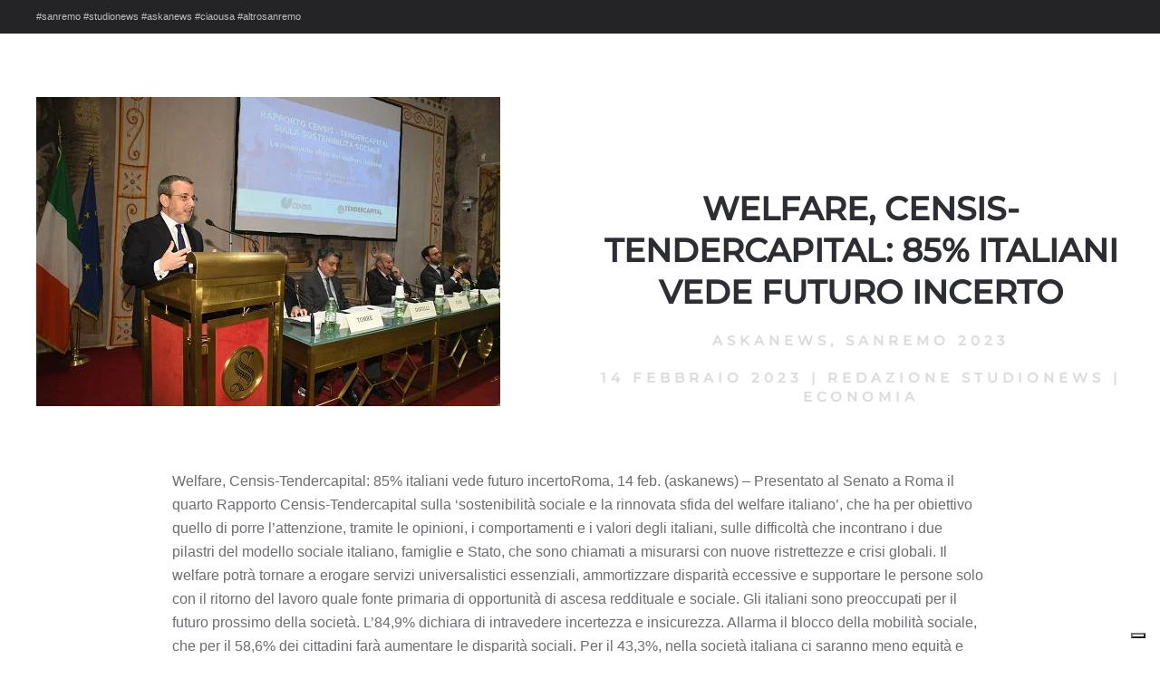

--- FILE ---
content_type: text/html; charset=UTF-8
request_url: https://studionews.tv/welfare-censis-tendercapital-85-italiani-vede-futuro-incerto/
body_size: 12221
content:
<!DOCTYPE html>
<html lang="it-IT" prefix="og: https://ogp.me/ns#">
    <head>
        <meta charset="UTF-8">
        <meta name="viewport" content="width=device-width, initial-scale=1">
        <link rel="icon" href="/wp-content/uploads/2022/01/simbolo-social-trasparente.png" sizes="any">
                <link rel="apple-touch-icon" href="/wp-content/themes/yootheme/packages/theme-wordpress/assets/images/apple-touch-icon.png">
                	<style>img:is([sizes="auto" i], [sizes^="auto," i]) { contain-intrinsic-size: 3000px 1500px }</style>
	
<!-- Ottimizzazione per i motori di ricerca di Rank Math - https://rankmath.com/ -->
<title>Welfare, Censis-Tendercapital: 85% italiani vede futuro incerto - StudioNews</title>
<meta name="description" content="Welfare, Censis-Tendercapital: 85% italiani vede f"/>
<meta name="robots" content="follow, index, max-snippet:-1, max-video-preview:-1, max-image-preview:large"/>
<link rel="canonical" href="https://studionews.tv/welfare-censis-tendercapital-85-italiani-vede-futuro-incerto/" />
<meta property="og:locale" content="it_IT" />
<meta property="og:type" content="article" />
<meta property="og:title" content="Welfare, Censis-Tendercapital: 85% italiani vede futuro incerto - StudioNews" />
<meta property="og:description" content="Welfare, Censis-Tendercapital: 85% italiani vede f" />
<meta property="og:url" content="https://studionews.tv/welfare-censis-tendercapital-85-italiani-vede-futuro-incerto/" />
<meta property="og:site_name" content="StudioNews" />
<meta property="article:tag" content="askanews" />
<meta property="article:tag" content="Sanremo 2023" />
<meta property="article:section" content="Economia" />
<meta property="og:image" content="https://studionews.tv/wp-content/uploads/2023/02/20230214_135755_EA770863.jpg" />
<meta property="og:image:secure_url" content="https://studionews.tv/wp-content/uploads/2023/02/20230214_135755_EA770863.jpg" />
<meta property="og:image:width" content="512" />
<meta property="og:image:height" content="341" />
<meta property="og:image:alt" content="Welfare, Censis-Tendercapital: 85% italiani vede futuro incerto" />
<meta property="og:image:type" content="image/jpeg" />
<meta name="twitter:card" content="summary_large_image" />
<meta name="twitter:title" content="Welfare, Censis-Tendercapital: 85% italiani vede futuro incerto - StudioNews" />
<meta name="twitter:description" content="Welfare, Censis-Tendercapital: 85% italiani vede f" />
<meta name="twitter:image" content="https://studionews.tv/wp-content/uploads/2023/02/20230214_135755_EA770863.jpg" />
<meta name="twitter:label1" content="Scritto da" />
<meta name="twitter:data1" content="Redazione StudioNews" />
<meta name="twitter:label2" content="Tempo di lettura" />
<meta name="twitter:data2" content="7 minuti" />
<script type="application/ld+json" class="rank-math-schema-pro">{"@context":"https://schema.org","@graph":[{"@type":"BreadcrumbList","@id":"https://studionews.tv/welfare-censis-tendercapital-85-italiani-vede-futuro-incerto/#breadcrumb","itemListElement":[{"@type":"ListItem","position":"1","item":{"@id":"https://studionews.tv","name":"Home"}},{"@type":"ListItem","position":"2","item":{"@id":"https://studionews.tv/category/prova-rss/economia/","name":"Economia"}},{"@type":"ListItem","position":"3","item":{"@id":"https://studionews.tv/welfare-censis-tendercapital-85-italiani-vede-futuro-incerto/","name":"Welfare, Censis-Tendercapital: 85% italiani vede futuro incerto"}}]}]}</script>
<!-- /Rank Math WordPress SEO plugin -->

<link rel='dns-prefetch' href='//cdn.iubenda.com' />
<link rel="alternate" type="application/rss+xml" title="StudioNews &raquo; Feed" href="https://studionews.tv/feed/" />
<link rel="alternate" type="application/rss+xml" title="StudioNews &raquo; Feed dei commenti" href="https://studionews.tv/comments/feed/" />
<script type="text/javascript">
/* <![CDATA[ */
window._wpemojiSettings = {"baseUrl":"https:\/\/s.w.org\/images\/core\/emoji\/16.0.1\/72x72\/","ext":".png","svgUrl":"https:\/\/s.w.org\/images\/core\/emoji\/16.0.1\/svg\/","svgExt":".svg","source":{"concatemoji":"https:\/\/studionews.tv\/wp-includes\/js\/wp-emoji-release.min.js?ver=6.8.3"}};
/*! This file is auto-generated */
!function(s,n){var o,i,e;function c(e){try{var t={supportTests:e,timestamp:(new Date).valueOf()};sessionStorage.setItem(o,JSON.stringify(t))}catch(e){}}function p(e,t,n){e.clearRect(0,0,e.canvas.width,e.canvas.height),e.fillText(t,0,0);var t=new Uint32Array(e.getImageData(0,0,e.canvas.width,e.canvas.height).data),a=(e.clearRect(0,0,e.canvas.width,e.canvas.height),e.fillText(n,0,0),new Uint32Array(e.getImageData(0,0,e.canvas.width,e.canvas.height).data));return t.every(function(e,t){return e===a[t]})}function u(e,t){e.clearRect(0,0,e.canvas.width,e.canvas.height),e.fillText(t,0,0);for(var n=e.getImageData(16,16,1,1),a=0;a<n.data.length;a++)if(0!==n.data[a])return!1;return!0}function f(e,t,n,a){switch(t){case"flag":return n(e,"\ud83c\udff3\ufe0f\u200d\u26a7\ufe0f","\ud83c\udff3\ufe0f\u200b\u26a7\ufe0f")?!1:!n(e,"\ud83c\udde8\ud83c\uddf6","\ud83c\udde8\u200b\ud83c\uddf6")&&!n(e,"\ud83c\udff4\udb40\udc67\udb40\udc62\udb40\udc65\udb40\udc6e\udb40\udc67\udb40\udc7f","\ud83c\udff4\u200b\udb40\udc67\u200b\udb40\udc62\u200b\udb40\udc65\u200b\udb40\udc6e\u200b\udb40\udc67\u200b\udb40\udc7f");case"emoji":return!a(e,"\ud83e\udedf")}return!1}function g(e,t,n,a){var r="undefined"!=typeof WorkerGlobalScope&&self instanceof WorkerGlobalScope?new OffscreenCanvas(300,150):s.createElement("canvas"),o=r.getContext("2d",{willReadFrequently:!0}),i=(o.textBaseline="top",o.font="600 32px Arial",{});return e.forEach(function(e){i[e]=t(o,e,n,a)}),i}function t(e){var t=s.createElement("script");t.src=e,t.defer=!0,s.head.appendChild(t)}"undefined"!=typeof Promise&&(o="wpEmojiSettingsSupports",i=["flag","emoji"],n.supports={everything:!0,everythingExceptFlag:!0},e=new Promise(function(e){s.addEventListener("DOMContentLoaded",e,{once:!0})}),new Promise(function(t){var n=function(){try{var e=JSON.parse(sessionStorage.getItem(o));if("object"==typeof e&&"number"==typeof e.timestamp&&(new Date).valueOf()<e.timestamp+604800&&"object"==typeof e.supportTests)return e.supportTests}catch(e){}return null}();if(!n){if("undefined"!=typeof Worker&&"undefined"!=typeof OffscreenCanvas&&"undefined"!=typeof URL&&URL.createObjectURL&&"undefined"!=typeof Blob)try{var e="postMessage("+g.toString()+"("+[JSON.stringify(i),f.toString(),p.toString(),u.toString()].join(",")+"));",a=new Blob([e],{type:"text/javascript"}),r=new Worker(URL.createObjectURL(a),{name:"wpTestEmojiSupports"});return void(r.onmessage=function(e){c(n=e.data),r.terminate(),t(n)})}catch(e){}c(n=g(i,f,p,u))}t(n)}).then(function(e){for(var t in e)n.supports[t]=e[t],n.supports.everything=n.supports.everything&&n.supports[t],"flag"!==t&&(n.supports.everythingExceptFlag=n.supports.everythingExceptFlag&&n.supports[t]);n.supports.everythingExceptFlag=n.supports.everythingExceptFlag&&!n.supports.flag,n.DOMReady=!1,n.readyCallback=function(){n.DOMReady=!0}}).then(function(){return e}).then(function(){var e;n.supports.everything||(n.readyCallback(),(e=n.source||{}).concatemoji?t(e.concatemoji):e.wpemoji&&e.twemoji&&(t(e.twemoji),t(e.wpemoji)))}))}((window,document),window._wpemojiSettings);
/* ]]> */
</script>
<style id='wp-emoji-styles-inline-css' type='text/css'>

	img.wp-smiley, img.emoji {
		display: inline !important;
		border: none !important;
		box-shadow: none !important;
		height: 1em !important;
		width: 1em !important;
		margin: 0 0.07em !important;
		vertical-align: -0.1em !important;
		background: none !important;
		padding: 0 !important;
	}
</style>
<link rel='stylesheet' id='wp-block-library-css' href='https://studionews.tv/wp-includes/css/dist/block-library/style.min.css?ver=6.8.3' type='text/css' media='all' />
<style id='classic-theme-styles-inline-css' type='text/css'>
/*! This file is auto-generated */
.wp-block-button__link{color:#fff;background-color:#32373c;border-radius:9999px;box-shadow:none;text-decoration:none;padding:calc(.667em + 2px) calc(1.333em + 2px);font-size:1.125em}.wp-block-file__button{background:#32373c;color:#fff;text-decoration:none}
</style>
<style id='global-styles-inline-css' type='text/css'>
:root{--wp--preset--aspect-ratio--square: 1;--wp--preset--aspect-ratio--4-3: 4/3;--wp--preset--aspect-ratio--3-4: 3/4;--wp--preset--aspect-ratio--3-2: 3/2;--wp--preset--aspect-ratio--2-3: 2/3;--wp--preset--aspect-ratio--16-9: 16/9;--wp--preset--aspect-ratio--9-16: 9/16;--wp--preset--color--black: #000000;--wp--preset--color--cyan-bluish-gray: #abb8c3;--wp--preset--color--white: #ffffff;--wp--preset--color--pale-pink: #f78da7;--wp--preset--color--vivid-red: #cf2e2e;--wp--preset--color--luminous-vivid-orange: #ff6900;--wp--preset--color--luminous-vivid-amber: #fcb900;--wp--preset--color--light-green-cyan: #7bdcb5;--wp--preset--color--vivid-green-cyan: #00d084;--wp--preset--color--pale-cyan-blue: #8ed1fc;--wp--preset--color--vivid-cyan-blue: #0693e3;--wp--preset--color--vivid-purple: #9b51e0;--wp--preset--gradient--vivid-cyan-blue-to-vivid-purple: linear-gradient(135deg,rgba(6,147,227,1) 0%,rgb(155,81,224) 100%);--wp--preset--gradient--light-green-cyan-to-vivid-green-cyan: linear-gradient(135deg,rgb(122,220,180) 0%,rgb(0,208,130) 100%);--wp--preset--gradient--luminous-vivid-amber-to-luminous-vivid-orange: linear-gradient(135deg,rgba(252,185,0,1) 0%,rgba(255,105,0,1) 100%);--wp--preset--gradient--luminous-vivid-orange-to-vivid-red: linear-gradient(135deg,rgba(255,105,0,1) 0%,rgb(207,46,46) 100%);--wp--preset--gradient--very-light-gray-to-cyan-bluish-gray: linear-gradient(135deg,rgb(238,238,238) 0%,rgb(169,184,195) 100%);--wp--preset--gradient--cool-to-warm-spectrum: linear-gradient(135deg,rgb(74,234,220) 0%,rgb(151,120,209) 20%,rgb(207,42,186) 40%,rgb(238,44,130) 60%,rgb(251,105,98) 80%,rgb(254,248,76) 100%);--wp--preset--gradient--blush-light-purple: linear-gradient(135deg,rgb(255,206,236) 0%,rgb(152,150,240) 100%);--wp--preset--gradient--blush-bordeaux: linear-gradient(135deg,rgb(254,205,165) 0%,rgb(254,45,45) 50%,rgb(107,0,62) 100%);--wp--preset--gradient--luminous-dusk: linear-gradient(135deg,rgb(255,203,112) 0%,rgb(199,81,192) 50%,rgb(65,88,208) 100%);--wp--preset--gradient--pale-ocean: linear-gradient(135deg,rgb(255,245,203) 0%,rgb(182,227,212) 50%,rgb(51,167,181) 100%);--wp--preset--gradient--electric-grass: linear-gradient(135deg,rgb(202,248,128) 0%,rgb(113,206,126) 100%);--wp--preset--gradient--midnight: linear-gradient(135deg,rgb(2,3,129) 0%,rgb(40,116,252) 100%);--wp--preset--font-size--small: 13px;--wp--preset--font-size--medium: 20px;--wp--preset--font-size--large: 36px;--wp--preset--font-size--x-large: 42px;--wp--preset--spacing--20: 0.44rem;--wp--preset--spacing--30: 0.67rem;--wp--preset--spacing--40: 1rem;--wp--preset--spacing--50: 1.5rem;--wp--preset--spacing--60: 2.25rem;--wp--preset--spacing--70: 3.38rem;--wp--preset--spacing--80: 5.06rem;--wp--preset--shadow--natural: 6px 6px 9px rgba(0, 0, 0, 0.2);--wp--preset--shadow--deep: 12px 12px 50px rgba(0, 0, 0, 0.4);--wp--preset--shadow--sharp: 6px 6px 0px rgba(0, 0, 0, 0.2);--wp--preset--shadow--outlined: 6px 6px 0px -3px rgba(255, 255, 255, 1), 6px 6px rgba(0, 0, 0, 1);--wp--preset--shadow--crisp: 6px 6px 0px rgba(0, 0, 0, 1);}:where(.is-layout-flex){gap: 0.5em;}:where(.is-layout-grid){gap: 0.5em;}body .is-layout-flex{display: flex;}.is-layout-flex{flex-wrap: wrap;align-items: center;}.is-layout-flex > :is(*, div){margin: 0;}body .is-layout-grid{display: grid;}.is-layout-grid > :is(*, div){margin: 0;}:where(.wp-block-columns.is-layout-flex){gap: 2em;}:where(.wp-block-columns.is-layout-grid){gap: 2em;}:where(.wp-block-post-template.is-layout-flex){gap: 1.25em;}:where(.wp-block-post-template.is-layout-grid){gap: 1.25em;}.has-black-color{color: var(--wp--preset--color--black) !important;}.has-cyan-bluish-gray-color{color: var(--wp--preset--color--cyan-bluish-gray) !important;}.has-white-color{color: var(--wp--preset--color--white) !important;}.has-pale-pink-color{color: var(--wp--preset--color--pale-pink) !important;}.has-vivid-red-color{color: var(--wp--preset--color--vivid-red) !important;}.has-luminous-vivid-orange-color{color: var(--wp--preset--color--luminous-vivid-orange) !important;}.has-luminous-vivid-amber-color{color: var(--wp--preset--color--luminous-vivid-amber) !important;}.has-light-green-cyan-color{color: var(--wp--preset--color--light-green-cyan) !important;}.has-vivid-green-cyan-color{color: var(--wp--preset--color--vivid-green-cyan) !important;}.has-pale-cyan-blue-color{color: var(--wp--preset--color--pale-cyan-blue) !important;}.has-vivid-cyan-blue-color{color: var(--wp--preset--color--vivid-cyan-blue) !important;}.has-vivid-purple-color{color: var(--wp--preset--color--vivid-purple) !important;}.has-black-background-color{background-color: var(--wp--preset--color--black) !important;}.has-cyan-bluish-gray-background-color{background-color: var(--wp--preset--color--cyan-bluish-gray) !important;}.has-white-background-color{background-color: var(--wp--preset--color--white) !important;}.has-pale-pink-background-color{background-color: var(--wp--preset--color--pale-pink) !important;}.has-vivid-red-background-color{background-color: var(--wp--preset--color--vivid-red) !important;}.has-luminous-vivid-orange-background-color{background-color: var(--wp--preset--color--luminous-vivid-orange) !important;}.has-luminous-vivid-amber-background-color{background-color: var(--wp--preset--color--luminous-vivid-amber) !important;}.has-light-green-cyan-background-color{background-color: var(--wp--preset--color--light-green-cyan) !important;}.has-vivid-green-cyan-background-color{background-color: var(--wp--preset--color--vivid-green-cyan) !important;}.has-pale-cyan-blue-background-color{background-color: var(--wp--preset--color--pale-cyan-blue) !important;}.has-vivid-cyan-blue-background-color{background-color: var(--wp--preset--color--vivid-cyan-blue) !important;}.has-vivid-purple-background-color{background-color: var(--wp--preset--color--vivid-purple) !important;}.has-black-border-color{border-color: var(--wp--preset--color--black) !important;}.has-cyan-bluish-gray-border-color{border-color: var(--wp--preset--color--cyan-bluish-gray) !important;}.has-white-border-color{border-color: var(--wp--preset--color--white) !important;}.has-pale-pink-border-color{border-color: var(--wp--preset--color--pale-pink) !important;}.has-vivid-red-border-color{border-color: var(--wp--preset--color--vivid-red) !important;}.has-luminous-vivid-orange-border-color{border-color: var(--wp--preset--color--luminous-vivid-orange) !important;}.has-luminous-vivid-amber-border-color{border-color: var(--wp--preset--color--luminous-vivid-amber) !important;}.has-light-green-cyan-border-color{border-color: var(--wp--preset--color--light-green-cyan) !important;}.has-vivid-green-cyan-border-color{border-color: var(--wp--preset--color--vivid-green-cyan) !important;}.has-pale-cyan-blue-border-color{border-color: var(--wp--preset--color--pale-cyan-blue) !important;}.has-vivid-cyan-blue-border-color{border-color: var(--wp--preset--color--vivid-cyan-blue) !important;}.has-vivid-purple-border-color{border-color: var(--wp--preset--color--vivid-purple) !important;}.has-vivid-cyan-blue-to-vivid-purple-gradient-background{background: var(--wp--preset--gradient--vivid-cyan-blue-to-vivid-purple) !important;}.has-light-green-cyan-to-vivid-green-cyan-gradient-background{background: var(--wp--preset--gradient--light-green-cyan-to-vivid-green-cyan) !important;}.has-luminous-vivid-amber-to-luminous-vivid-orange-gradient-background{background: var(--wp--preset--gradient--luminous-vivid-amber-to-luminous-vivid-orange) !important;}.has-luminous-vivid-orange-to-vivid-red-gradient-background{background: var(--wp--preset--gradient--luminous-vivid-orange-to-vivid-red) !important;}.has-very-light-gray-to-cyan-bluish-gray-gradient-background{background: var(--wp--preset--gradient--very-light-gray-to-cyan-bluish-gray) !important;}.has-cool-to-warm-spectrum-gradient-background{background: var(--wp--preset--gradient--cool-to-warm-spectrum) !important;}.has-blush-light-purple-gradient-background{background: var(--wp--preset--gradient--blush-light-purple) !important;}.has-blush-bordeaux-gradient-background{background: var(--wp--preset--gradient--blush-bordeaux) !important;}.has-luminous-dusk-gradient-background{background: var(--wp--preset--gradient--luminous-dusk) !important;}.has-pale-ocean-gradient-background{background: var(--wp--preset--gradient--pale-ocean) !important;}.has-electric-grass-gradient-background{background: var(--wp--preset--gradient--electric-grass) !important;}.has-midnight-gradient-background{background: var(--wp--preset--gradient--midnight) !important;}.has-small-font-size{font-size: var(--wp--preset--font-size--small) !important;}.has-medium-font-size{font-size: var(--wp--preset--font-size--medium) !important;}.has-large-font-size{font-size: var(--wp--preset--font-size--large) !important;}.has-x-large-font-size{font-size: var(--wp--preset--font-size--x-large) !important;}
:where(.wp-block-post-template.is-layout-flex){gap: 1.25em;}:where(.wp-block-post-template.is-layout-grid){gap: 1.25em;}
:where(.wp-block-columns.is-layout-flex){gap: 2em;}:where(.wp-block-columns.is-layout-grid){gap: 2em;}
:root :where(.wp-block-pullquote){font-size: 1.5em;line-height: 1.6;}
</style>
<link href="https://studionews.tv/wp-content/themes/yootheme/css/theme.1.css?ver=1748952002" rel="stylesheet">
<link href="https://studionews.tv/wp-content/themes/yootheme/css/theme.update.css?ver=4.5.4" rel="stylesheet">

<script  type="text/javascript" class=" _iub_cs_skip" type="text/javascript" id="iubenda-head-inline-scripts-0">
/* <![CDATA[ */
var _iub = _iub || [];
_iub.csConfiguration = {"siteId":2496630,"cookiePolicyId":56591309,"lang":"it","storage":{"useSiteId":true}};
/* ]]> */
</script>
<script  type="text/javascript" charset="UTF-8" async="" class=" _iub_cs_skip" type="text/javascript" src="//cdn.iubenda.com/cs/iubenda_cs.js?ver=3.12.3" id="iubenda-head-scripts-1-js"></script>
<link rel="https://api.w.org/" href="https://studionews.tv/wp-json/" /><link rel="alternate" title="JSON" type="application/json" href="https://studionews.tv/wp-json/wp/v2/posts/2697" /><link rel="EditURI" type="application/rsd+xml" title="RSD" href="https://studionews.tv/xmlrpc.php?rsd" />
<meta name="generator" content="WordPress 6.8.3" />
<link rel='shortlink' href='https://studionews.tv/?p=2697' />
<link rel="alternate" title="oEmbed (JSON)" type="application/json+oembed" href="https://studionews.tv/wp-json/oembed/1.0/embed?url=https%3A%2F%2Fstudionews.tv%2Fwelfare-censis-tendercapital-85-italiani-vede-futuro-incerto%2F" />
<link rel="alternate" title="oEmbed (XML)" type="text/xml+oembed" href="https://studionews.tv/wp-json/oembed/1.0/embed?url=https%3A%2F%2Fstudionews.tv%2Fwelfare-censis-tendercapital-85-italiani-vede-futuro-incerto%2F&#038;format=xml" />
<script type="text/javascript" id="google_gtagjs" src="https://www.googletagmanager.com/gtag/js?id=G-HBG16SDR17" async="async"></script>
<script type="text/javascript" id="google_gtagjs-inline">
/* <![CDATA[ */
window.dataLayer = window.dataLayer || [];function gtag(){dataLayer.push(arguments);}gtag('js', new Date());gtag('config', 'G-HBG16SDR17', {} );
/* ]]> */
</script>
<script src="https://studionews.tv/wp-content/themes/yootheme/packages/theme-analytics/app/analytics.min.js?ver=4.5.4" defer></script>
<script src="https://studionews.tv/wp-content/themes/yootheme/vendor/assets/uikit/dist/js/uikit.min.js?ver=4.5.4"></script>
<script src="https://studionews.tv/wp-content/themes/yootheme/vendor/assets/uikit/dist/js/uikit-icons-fuse.min.js?ver=4.5.4"></script>
<script src="https://studionews.tv/wp-content/themes/yootheme/js/theme.js?ver=4.5.4"></script>
<script>window.yootheme ||= {}; var $theme = yootheme.theme = {"google_analytics":"G-HBG16SDR17","google_analytics_anonymize":"","i18n":{"close":{"label":"Chiudi","0":"yootheme"},"totop":{"label":"Back to top","0":"yootheme"},"marker":{"label":"Open","0":"yootheme"},"navbarToggleIcon":{"label":"Apri menu","0":"yootheme"},"paginationPrevious":{"label":"Pagina precedente","0":"yootheme"},"paginationNext":{"label":"Pagina successiva","0":"yootheme"},"searchIcon":{"toggle":"Open Search","submit":"Submit Search"},"slider":{"next":"Next slide","previous":"Previous slide","slideX":"Slide %s","slideLabel":"%s of %s"},"slideshow":{"next":"Next slide","previous":"Previous slide","slideX":"Slide %s","slideLabel":"%s of %s"},"lightboxPanel":{"next":"Next slide","previous":"Previous slide","slideLabel":"%s of %s","close":"Close"}}};</script>
    </head>
    <body class="wp-singular post-template-default single single-post postid-2697 single-format-standard wp-theme-yootheme wp-child-theme-yootheme-studionews ">

        
        <div class="uk-hidden-visually uk-notification uk-notification-top-left uk-width-auto">
            <div class="uk-notification-message">
                <a href="#tm-main" class="uk-link-reset">Skip to main content</a>
            </div>
        </div>

        
        
        <div class="tm-page">

                        


<div class="tm-toolbar tm-toolbar-default uk-visible@m">
    <div class="uk-container uk-flex uk-flex-middle">

                <div>
            <div class="uk-grid-medium uk-child-width-auto uk-flex-middle" uk-grid="margin: uk-margin-small-top">

                                <div>
<div class="uk-panel widget widget_text" id="text-2">

    
    			<div class="uk-panel textwidget">#sanremo #studionews #askanews #ciaousa #altrosanremo</div>
		
</div>
</div>                
                
            </div>
        </div>
        
        
    </div>
</div>
            
            
            <main id="tm-main" >

                <!-- Builder #template-_2GQD10a -->
<div class="uk-section-default uk-section">
    
        
        
        
            
                
                    <div class="uk-grid-margin uk-container"><div class="uk-grid tm-grid-expand" uk-grid>
<div class="uk-width-1-2@m">
    
        
            
            
            
                
                    
<div class="uk-margin">
        <picture>
<source type="image/webp" srcset="https://studionews.tv/wp-admin/admin-ajax.php?action=kernel&amp;p=image&amp;src=%7B%22file%22%3A%22wp-content%2Fuploads%2F2023%2F02%2F20230214_135755_EA770863.jpg%22%2C%22type%22%3A%22webp%2C85%22%2C%22thumbnail%22%3A%22%2C%2C%22%7D&amp;hash=67bdf187 512w" sizes="(min-width: 512px) 512px">
<img decoding="async" src="/wp-content/themes/yootheme/cache/fb/20230214_135755_EA770863-fb4a13f4.jpeg" width="512" height="341" class="el-image" alt loading="lazy">
</picture>    
    
</div>
                
            
        
    
</div>
<div class="uk-grid-item-match uk-flex-bottom uk-width-1-2@m">
    
        
            
            
                        <div class="uk-panel uk-width-1-1">            
                
                    
<h2 class="uk-text-center">        Welfare, Censis-Tendercapital: 85% italiani vede futuro incerto    </h2><div class="uk-panel uk-text-meta uk-margin uk-text-center"><a href="https://studionews.tv/tag/askanews/" rel="tag">askanews</a>, <a href="https://studionews.tv/tag/sanremo-2023/" rel="tag">Sanremo 2023</a></div><div class="uk-panel uk-text-meta uk-margin uk-text-center"><time datetime="2023-02-14T13:07:39+00:00">14 Febbraio 2023</time> | <a href="https://studionews.tv/author/redazione/">Redazione StudioNews</a> | <a href="https://studionews.tv/category/prova-rss/economia/" rel="tag">Economia</a></div>
                
                        </div>            
        
    
</div></div></div><div class="uk-margin-large uk-container uk-container-small"><div class="uk-grid tm-grid-expand uk-child-width-1-1">
<div class="uk-width-1-1">
    
        
            
            
            
                
                    <div class="uk-panel uk-margin-medium"><p>Welfare, Censis-Tendercapital: 85% italiani vede futuro incertoRoma, 14 feb. (askanews) – Presentato al Senato a Roma il quarto Rapporto Censis-Tendercapital sulla ‘sostenibilità sociale e la rinnovata sfida del welfare italiano’, che ha per obiettivo quello di porre l’attenzione, tramite le opinioni, i comportamenti e i valori degli italiani, sulle difficoltà che incontrano i due pilastri del modello sociale italiano, famiglie e Stato, che sono chiamati a misurarsi con nuove ristrettezze e crisi globali. Il welfare potrà tornare a erogare servizi universalistici essenziali, ammortizzare disparità eccessive e supportare le persone solo con il ritorno del lavoro quale fonte primaria di opportunità di ascesa reddituale e sociale. Gli italiani sono preoccupati per il futuro prossimo della società. L’84,9% dichiara di intravedere incertezza e insicurezza. Allarma il blocco della mobilità sociale, che per il 58,6% dei cittadini farà aumentare le disparità sociali. Per il 43,3%, nella società italiana ci saranno meno equità e giustizia sociale; il 36,9% teme minore attenzione ai diritti dei lavoratori. Il rialzo dei prezzi catalizza le paure degli italiani. Il 75,4% degli occupati è convinto che non avrà aumenti delle entrate familiari nel prossimo anno, mentre il 73,9% degli italiani pensa che dovrà ridimensionare le spese. La reazione alla minaccia dell’inflazione porta l’86,9% a essere favorevole a indicizzare retribuzioni, salari e stipendi all’aumento dei prezzi, tornando alla scala mobile. Prezzi più alti si traducono in minor consumo di beni e servizi a parità di reddito, così il 59,7% degli italiani è convinto che dovrà ridurre le spese per scarpe e abbigliamento, il 62,3% quelle per vacanze, viaggi e tempo libero, mentre il 41,7% pensa che dovrà rinunciare a cure o visite mediche a pagamento intero, con risorse proprie. Tuttavia, nel 2022 redditi e spese per consumi delle famiglie hanno tenuto bene. Infatti, il reddito lordo disponibile delle famiglie consumatrici è rimasto invariato nel confronto tra I-III trimestre 2021 e gli stessi trimestri del 2022, con un -0,3% reale. Dal Quarto Rapporto Censis-Tendercapital emerge come il risparmio delle famiglie, nel confronto tra i primi nove mesi del 2022 e quelli del 2021, abbia subìto una contrazione drastica in termini nominali (-292 miliardi di euro) e reali (-11,3%). Il cash, invece, è aumentato nominalmente di 36 miliardi di euro, subendo però una riduzione reale del 3,8%. Sono 7,5 milioni le persone appartenenti a famiglie le cui entrate coprono appena le uscite e aumentano, rispetto al 2010, sia i lavoratori in povertà assoluta (erano il 3% del totale) sia in povertà relativa (erano il 7%). Il welfare pubblico stenta sempre più: il 67,3% degli italiani, nei dodici mesi precedenti l’intervista, per avere prestazioni sanitarie si è dovuto rivolgere al privato. Così solo il 40,4% è soddisfatto del funzionamento del Servizio Sanitario Nazionale della sua Regione, mentre nel 2019 era il 55%. Il 90,4% degli italiani, con percentuali trasversali a redditi, condizione professionale, età e titolo di studio, si dichiara favorevole a fissare una retribuzione minima per legge. Riguardo al reddito di cittadinanza, il 65,1% degli italiani lo reputa uno strumento per aiutare persone in difficoltà; al contempo, il 73,2% è convinto che tale strumento disincentiva le persone a lavorare, mentre oltre l’88% ritiene che i soldi pubblici dovrebbero servire a incentivare la ricerca del lavoro. Per il Presidente del Censis, Giuseppe De Rita, “la nostra società è segnata da un elemento cruciale: la paura dell’incertezza futura. È quel che più condiziona le aspettative e spesso fa vedere la realtà più nera di quanto sia. Purtroppo, l’inflazione, la guerra, la crisi energetica hanno generato problemi e, tuttavia, sinora la sostenibilità sociale in Italia ha tenuto bene. Il rischio reale è per il futuro prossimo di continuare a galleggiare per paura e, in questa situazione, la cosa peggiore è affidarsi all’opinionismo, piuttosto che ragionare sulla chimica reale della nostra società”. Secondo il Presidente di Tendercapital, Moreno Zani, “i dati del Quarto Rapporto Censis-Tendercapital sulla sostenibilità sociale e il welfare italiano evidenziano in maniera chiara le difficoltà che oggi incontrano i due pilastri del modello sociale italiano, le famiglie e lo Stato. Crescono, infatti, le ristrettezze economiche di molti nuclei familiari e, nonostante nel 2022 abbiano tenuto bene sia il reddito sia le spese per i consumi, occorre prendere atto di una severa contrazione del loro risparmio. Una situazione di instabilità, insomma, che genera incertezza e preoccupazione per il futuro, ma anche la convinzione che si può lavorare per un nuovo welfare inclusivo, prospero e sostenibile”. Per Maurizio Gasparri, Vice Presidente del Senato della Repubblica: “Il Rapporto mette in luce perplessità, preoccupazioni e aspettative legate all’inflazione e al contesto economico e sociale. Guardando all’aspetto storico il Paese ha fatto dei progressi per quanto riguarda il welfare, registrando un avanzamento sotto il profilo delle tutele. Tuttavia, resta molto da fare e questo Rapporto ci indica una strada importante da seguire”. Federico Freni, Sottosegretario di Stato al Ministero dell’Economia e delle Finanze: “Nel post pandemia il modello sociale italiano ha vissuto una sorta di crisi di mezza età, ma non di identità. In alcuni Paesi, come quelli anglosassoni, le strutture sociali hanno mostrato una fragilità maggiore rispetto all’Italia. La domanda che dobbiamo porci a monte è se vogliamo che questo modello tenga. Il dato più preoccupante che emerge dal Rapporto è l’indice di sconforto. Occorre precisare che all’interno della nostra dinamica inflattiva è prevalentemente la componente legata ai costi dell’energia, pertanto la risposta deve essere diversa. Bisogna avere fiducia nella resilienza di un sistema economico che nessun Paese in Europa ha mostrato di avere”. Maurizio Grifoni, Presidente Fondo Fon.Te., ha dichiarato che: “Dal Rapporto emergono dati preoccupanti. È una giornata importante, che ci fa vedere quali risvolti sociali ci sono nel nostro Paese, dovuti ad aspetti economici e finanziari, sia per le famiglie che per le imprese. C’è tanto pessimismo e un clima di sfiducia complessivo. Dobbiamo invertire questa tendenza. Bisogna reinvestire per uscire dall’attuale situazione di stallo. Il Pnrr è un’occasione per rimettere in moto il Paese, ma anche le istituzioni private devono fare la loro parte. Noi, come Fondo Fon.Te., ci stiamo impegnando per investire nell’economia reale al fine di ridare fiducia generando ricchezza’. Per Stefano Distilli, Presidente Cassa Dottori Commercialisti: “Il tema della sostenibilità è complesso, è un termine che ha significati diversi. Come Casse di previdenza privatizzate dobbiamo cercare di tenere insieme le fila di tutte le declinazioni del termine sostenibilità, dalle prestazioni previdenziali, di welfare, a quelle ambientali. Dobbiamo cercare di farlo con risorse proprie, come già facciamo, andando a seconda dell’evoluzione dei tempi ed esigenze delle nostre platee. Occorre tenere conto delle preoccupazioni che emergono dal Rapporto per interpretare sempre meglio il nostro lavoro, in un mondo, quello delle libere professioni, che viene visto sempre un po’ dorato, all’interno del quale ci si pone il tema delle disparità e come agire su di esse”. Andrea Cuccello, Segretario Confederale Cisl, ha spiegato che: “Uno dei grandi pilastri sociali è la famiglia, che ha mutato profondamente il suo profilo e che va aiutata e sostenuta con trasferimenti economici e servizi, se vogliamo implementare le nascite nel nostro Paese. A tale riguardo, il tema della non autosufficienza è particolarmente rilevante. Occorre costruire un vero e proprio modello industriale sull’asset dell’anzianità per sostenere le fasce più fragili della popolazione, valorizzando il lavoro di cura. In questa fase straordinaria dobbiamo costruire insieme un’idea di Paese che preveda una grande concertazione fra governo e parti sociali. C’è da realizzare un nuovo paradigma fondato sulla partecipazione dei lavoratori all’interno delle aziende, che nelle prossime settimane lanceremo come Cisl attraverso una raccolta di firme per la sottoscrizione di una legge di iniziativa popolare, che veda al centro la contrattazione. Soltanto remando insieme sarà possibile prendere il largo verso la direzione giusta”. Secondo Jorge Torre, Area Stato Sociale e Diritti Cgil: “Fra le varie riflessioni suscitate dal Rapporto, emerge l’importanza del ruolo dei giovani che occorre ascoltare sempre di più per dare risposte alle loro istanze. È fondamentale, inoltre, coinvolgere i corpi intermedi per favorire una maggiore partecipazione dei lavoratori. Bisogna tenere presente che il primo diritto è quello al lavoro. In tal senso, è necessario rafforzare la contrattazione per combattere i privilegi. La sfida centrale riguarda le politiche attive, a partire dagli investimenti sulla formazione, per incentivare la diversificazione del mercato del lavoro”. Alfonso Celotto, Professore ordinario di Diritto Costituzionale Università Roma Tre, ha rilevato che: “Quando parliamo dei diritti sociali stiamo andando al cuore della Costituzione. I Costituenti sapevano che bisognava investire in istruzione, salute, previdenza e assistenza. Tali strumenti ci hanno trasformato da Paese povero, devastato dalla guerra, in una potenza mondiale. Il problema, oggi, è la sostenibilità economica e sociale di tale modello”. </p>
<p></p></div>
<nav class="uk-text-center">
    <ul class="uk-pagination uk-margin-remove-bottom uk-flex-center" uk-margin>
    
        
                        <li class="uk-margin-auto-right">
            
                <a href="https://studionews.tv/torino-e-il-piemonte-un-2023-ricco-di-eventi/"><span uk-pagination-previous></span> Precedenti</a>
            </li>

        
        
                        <li class="uk-margin-auto-left">
            
                <a href="https://studionews.tv/massimo-bottura-e-il-nuovo-chef-ambassador-di-illycaffe/">Successivi <span uk-pagination-next></span></a>
            </li>

        
    
    </ul>
</nav>
<div class="uk-margin">
    
    
        
        
<a class="el-content uk-width-1-1 uk-button uk-button-primary uk-button-large" title="Torna alla Homepage" href="https://studionews.tv/">
    
        Torna alla Homepage    
    
</a>


        
    
    
</div>

                
            
        
    
</div></div></div>
                
            
        
    
</div>        
            </main>

            
                        <footer>
                <!-- Builder #footer -->
<div class="uk-section-default uk-section uk-padding-remove-top uk-padding-remove-bottom">
    
        
        
        
            
                
                    <div class="uk-margin-remove-vertical uk-container uk-container-large"><div class="uk-grid tm-grid-expand uk-grid-row-collapse uk-child-width-1-1">
<div class="uk-grid-item-match uk-width-1-1">
        <div class="uk-tile-secondary uk-tile  uk-tile-xsmall uk-flex uk-flex-middle">    
        
            
            
                        <div class="uk-panel uk-width-1-1">            
                
                    <div class="uk-panel uk-text-small uk-margin"><h4 style="text-align: center;">Studio News</h4>
<h6 style="text-align: center;">l'informazione corre lungo la rete</h6>
<p style="text-align: center;"><span><strong>Agenzia di Stampa Telematica</strong> - Direttore Responsabile:</span> <strong>Patrizia Barsotti<br />__________________________________________________________</strong></p>
<h6 style="text-align: center;"><b>licenze creative di StudioNews – Studio Media Communication srls</b><br />Sede Legale: Via Siria, 24 - 00179 - Roma (RM)<br /><b>P.IVA: 13361321006</b></h6>
<p style="text-align: center;">Iscrizione Tribunale: 4/2022 del Registro Stampa in data 18 Gennaio 2022</p></div>
<h6 class="uk-heading-divider uk-text-muted uk-margin-medium uk-margin-remove-bottom uk-text-center">        Media Partners    </h6>
<div class="uk-margin-remove-vertical uk-text-center@s uk-text-center" uk-scrollspy="target: [uk-scrollspy-class];">    <ul class="uk-child-width-auto uk-grid-large uk-flex-inline uk-flex-middle" uk-grid>
            <li class="el-item">
<a class="el-link uk-icon-link" href="https://askanews.it/" rel="noreferrer"><img src="/wp-content/uploads/2022/01/logo_askanews_bianco.svg" width="100" height="100" alt loading="lazy" uk-svg></a></li>
            <li class="el-item">
<a class="el-link uk-icon-link" rel="noreferrer"><img src="/wp-content/uploads/2023/02/casasanremo.svg" width="100" height="100" alt loading="lazy" uk-svg></a></li>
            <li class="el-item">
<a class="el-link uk-icon-link" href="https://altrostile.net/" rel="noreferrer"><img src="/wp-content/uploads/2023/02/altrostile.svg" width="100" height="100" alt loading="lazy" uk-svg></a></li>
    
    </ul></div>
                
                        </div>            
        
        </div>    
</div></div></div>
                
            
        
    
</div>
<div class="uk-section-default uk-section uk-section-small">
    
        
        
        
            
                                <div class="uk-container">                
                    <div class="uk-grid tm-grid-expand uk-margin-small uk-margin-remove-top uk-margin-remove-bottom" uk-grid>
<div class="uk-grid-item-match uk-flex-middle uk-width-1-2@s uk-width-1-5@m">
    
        
            
            
                        <div class="uk-panel uk-width-1-1">            
                
                    
<h6 class="uk-text-center">        Seguici sui social    </h6>
                
                        </div>            
        
    
</div>
<div class="uk-width-1-2@s uk-width-1-5@m">
    
        
            
            
            
                
                    
<div class="uk-margin uk-text-center" uk-scrollspy="target: [uk-scrollspy-class];">    <ul class="uk-child-width-auto uk-grid-small uk-flex-inline uk-flex-middle" uk-grid>
            <li class="el-item">
<a class="el-link uk-icon-button" href="https://vimeo.com/studionews" rel="noreferrer"><span uk-icon="icon: vimeo;"></span></a></li>
            <li class="el-item">
<a class="el-link uk-icon-button" href="https://www.youtube.com/channel/UC2kwwkSk0HwY6R__IbB_K1A" rel="noreferrer"><span uk-icon="icon: youtube;"></span></a></li>
            <li class="el-item">
<a class="el-link uk-icon-button" href="https://www.facebook.com/studionews.tv" rel="noreferrer"><span uk-icon="icon: facebook;"></span></a></li>
    
    </ul></div>
                
            
        
    
</div>
<div class="uk-width-1-3@s uk-width-1-5@m">
    
        
            
            
            
                
                    
                
            
        
    
</div>
<div class="uk-grid-item-match uk-flex-middle uk-width-1-3@s uk-width-1-5@m">
    
        
            
            
                        <div class="uk-panel uk-width-1-1">            
                
                    
<h6 class="uk-text-center">        Privacy e Cookie    </h6>
                
                        </div>            
        
    
</div>
<div class="uk-width-1-3@s uk-width-1-5@m">
    
        
            
            
            
                
                    
<div class="uk-margin uk-text-center" uk-scrollspy="target: [uk-scrollspy-class];">    <ul class="uk-child-width-auto uk-grid-small uk-flex-inline uk-flex-middle" uk-grid>
            <li class="el-item">
<a class="el-link uk-icon-button" href="https://www.iubenda.com/privacy-policy/56591309" rel="noreferrer"><span uk-icon="icon: fontawesome-solid--user-shield;"></span></a></li>
            <li class="el-item">
<a class="el-link uk-icon-button" href="https://www.iubenda.com/privacy-policy/56591309/cookie-policy" rel="noreferrer"><span uk-icon="icon: boxicons-solid--bxs-cookie;"></span></a></li>
    
    </ul></div>
                
            
        
    
</div></div>
                                </div>                
            
        
    
</div>
<div class="uk-section-secondary uk-section uk-section-xsmall">
    
        
        
        
            
                                <div class="uk-container">                
                    <div class="uk-grid tm-grid-expand uk-grid-row-small uk-margin-xlarge uk-margin-remove-bottom" uk-grid>
<div class="uk-width-1-4@m">
    
        
            
            
            
                
                    
<div class="uk-position-relative uk-margin uk-text-center@s uk-text-center" style="z-index: 1;">
        <img src="/wp-content/uploads/2022/01/LOGO_Studio_News-chiaro.svg" width="200" height="30" class="el-image" alt="StudioNews" loading="lazy">    
    
</div>
                
            
        
    
</div>
<div class="uk-grid-item-match uk-flex-middle uk-width-3-4@m">
    
        
            
            
                        <div class="uk-panel uk-width-1-1">            
                
                    <div class="uk-panel uk-text-small uk-text-muted uk-position-relative uk-margin uk-text-right@m uk-text-center" style="z-index: 1;"><p>© <script> document.currentScript.insertAdjacentHTML('afterend', '<time datetime="' + new Date().toJSON() + '">' + new Intl.DateTimeFormat(document.documentElement.lang, {year: 'numeric'}).format() + '</time>'); </script> <a href="http://studiomediacommunication.it/" target="_blank" rel="noopener">Studio Media Communication</a> - Tutti i diritti sono riservati - Media Partner: <a href="https://altrostile.net">AltroStile.NET</a><a class="uk-link-text" href="/%20https:/viavai.tv/" target="_blank" rel="noopener"></a></p></div>
                
                        </div>            
        
    
</div></div>
                                </div>                
            
        
    
</div>            </footer>
            
        </div>

        
        <script type="speculationrules">
{"prefetch":[{"source":"document","where":{"and":[{"href_matches":"\/*"},{"not":{"href_matches":["\/wp-*.php","\/wp-admin\/*","\/wp-content\/uploads\/*","\/wp-content\/*","\/wp-content\/plugins\/*","\/wp-content\/themes\/yootheme-studionews\/*","\/wp-content\/themes\/yootheme\/*","\/*\\?(.+)"]}},{"not":{"selector_matches":"a[rel~=\"nofollow\"]"}},{"not":{"selector_matches":".no-prefetch, .no-prefetch a"}}]},"eagerness":"conservative"}]}
</script>
    </body>
</html>


--- FILE ---
content_type: image/svg+xml
request_url: https://studionews.tv/wp-content/uploads/2022/01/LOGO_Studio_News-chiaro.svg
body_size: 2383
content:
<?xml version="1.0" encoding="utf-8"?>
<!-- Generator: Adobe Illustrator 26.0.2, SVG Export Plug-In . SVG Version: 6.00 Build 0)  -->
<svg version="1.2" baseProfile="tiny" id="Livello_1"
	 xmlns="http://www.w3.org/2000/svg" xmlns:xlink="http://www.w3.org/1999/xlink" x="0px" y="0px" viewBox="0 0 783.9 116.3"
	 overflow="visible" xml:space="preserve">
<g>
	<g>
		<path fill="#EDEDED" d="M45.6,43.3C45.2,36.4,41,33,31.9,33c-7.8,0-12,2.3-12,7.8c0,3.6,2.7,6.5,10.5,8.5
			C40.9,52,48.2,54.1,54,57.1c6.4,3.2,10.2,8.3,10.2,18.6c0,14.3-12.1,22.5-28.4,22.5C13.5,98.2,3,89.7,2.5,73.3h16.3
			C19,80,25.4,84.2,33.6,84.2c10,0,14.1-3.2,14.1-8.6c0-4.5-2.3-6.9-11-9.2c-23.4-6.1-32.5-10-32.5-25.3c0-12.5,9.1-22.3,27.6-22.3
			c17.9,0,29.2,9.8,30,24.4H45.6z"/>
		<path fill="#EDEDED" d="M92,95.6V35.8H70.2V21.3h61.1v14.4h-21.9v59.8H92z"/>
		<path fill="#EDEDED" d="M185.6,21.3h17.7v50.3c0,17.3-11,26.5-30.8,26.5c-18.7,0-29.7-8.8-29.7-26.1V21.3h17.6v49.1
			c0,8.4,4.1,13.4,12.2,13.4c8.8,0,13.1-4.5,13.1-13.1V21.3z"/>
		<path fill="#EDEDED" d="M216.8,95.6V21.3h29.1c20.4,0,34.9,13.8,34.9,36.3s-13.1,37.9-32.5,37.9H216.8z M244.8,81.5
			c13.1,0,18.2-7.7,18.2-23.8c0-16.1-4.9-22-19.6-22h-9.8v45.8H244.8z"/>
		<path fill="#EDEDED" d="M293.3,95.6V21.3h17.3v74.3H293.3z"/>
		<path fill="#EDEDED" d="M323.2,59.1c0-25.2,13-40.3,36-40.3c23.1,0,35.9,15.1,35.9,40.6s-12.7,38.7-35.9,38.7
			C336.1,98.2,323.2,84.2,323.2,59.1z M378.1,59.5c0-16.7-6.7-25.3-18.9-25.3c-12.2,0-19,8.6-19,25.3c0,16.8,7,23.8,19,23.8
			C369.3,83.3,378.1,76.1,378.1,59.5z"/>
	</g>
	<path fill="#EDEDED" d="M369.5,4.4c0,0,21.3-0.1,32.7,12c0,0,12.3,9.9,14.6,32.2c0,0,2.2,18.7-2.6,33.6c0,0-4,15.6-19,23.7
		c0,0-10.3,5.8-25.5,5.8l408.4,0l0-107.1L369.5,4.4z M511.6,94.8h-8.4c-4.6,0-9-2.4-11.4-6.3l-25.3-40.6v47h-16V20.5h9.1
		c5.7,0,10.9,3,13.9,7.9l22,36.8V20.5h16.2V94.8z M582.1,94.8h-44.8c-6.7,0-12.2-5.5-12.2-12.2V32.7c0-6.7,5.5-12.2,12.2-12.2h43
		v14.4h-38.5v13.8H577v14.5h-35.2v16.9h40.3V94.8z M665.5,94.8h-16.7l-10.2-45.3l-10.5,45.3H612l-21.2-74.3h18.5l11.3,45.1l7.1-36
		c1-5.3,5.6-9.1,11-9.1h0c5.3,0,9.8,3.7,10.9,8.8l8,36.3l11.3-45.1h17.7L665.5,94.8z M724.9,97.3c-22.3,0-32.8-8.5-33.3-24.8h16.3
		c0.2,6.7,6.6,10.8,14.8,10.8c10,0,14.1-3.2,14.1-8.6c0-4.5-2.3-6.9-11-9.2c-23.4-6.1-32.5-10-32.5-25.3c0-12.5,9.1-22.3,27.6-22.3
		c17.9,0,29.2,9.8,30,24.4h-16.1c-0.4-6.8-4.6-10.3-13.8-10.3c-7.8,0-12,2.3-12,7.8c0,3.6,2.7,6.5,10.5,8.5
		c10.5,2.7,17.8,4.8,23.6,7.8c6.4,3.2,10.2,8.3,10.2,18.6C753.3,89.2,741.2,97.3,724.9,97.3z"/>
</g>
</svg>


--- FILE ---
content_type: image/svg+xml
request_url: https://studionews.tv/wp-content/uploads/2022/01/logo_askanews_bianco.svg
body_size: 4372
content:
<?xml version="1.0" encoding="utf-8"?>
<!-- Generator: Adobe Illustrator 26.0.3, SVG Export Plug-In . SVG Version: 6.00 Build 0)  -->
<svg version="1.2" baseProfile="tiny" id="Livello_1"
	 xmlns="http://www.w3.org/2000/svg" xmlns:xlink="http://www.w3.org/1999/xlink" x="0px" y="0px" viewBox="0 0 3379.3 642.7"
	 overflow="visible" xml:space="preserve">
<path fill="#EDEDED" d="M236.5,425v-51.6c-22.3,7.8-49.3,11.7-80.8,11.7c-34.9,0-58.2,4.7-69.9,14c-6.8,5.4-10.2,14-10.2,25.9
	c0,11.8,3.4,20.4,10.2,25.9c11.6,9.9,34.9,14.8,69.9,14.8c35.4,0,58.9-4.9,70.6-14.8C233.1,445.4,236.5,436.8,236.5,425
	 M312.2,424.6c0,77.6-52.2,116.4-156.5,116.4c-59.7,0-102.6-13.9-128.8-41.7C9,479.7,0,454.8,0,424.6c0-30.2,9-55.1,26.9-74.7
	c26.2-27.8,69.1-41.7,128.8-41.7c35.4,0,58.9-4.9,70.6-14.6c6.8-5.4,10.2-13.7,10.2-24.9c0-11.7-3.4-20.2-10.2-25.6
	c-11.6-9.8-35.2-14.6-70.6-14.6c-34.9,0-58.2,4.9-69.9,14.6c-6.8,5.4-10.2,13.9-10.2,25.6H0c0-30.1,9-54.8,26.9-74.2
	C53.1,166.8,96.1,153,155.7,153c104.3,0,156.5,38.6,156.5,115.7V424.6z"/>
<path fill="#EDEDED" d="M670.3,268.6h-75.7c0-11.7-3.4-20.2-10.2-25.6c-11.6-9.8-34.9-14.6-69.9-14.6c-34.9,0-58.2,4.9-69.9,14.8
	c-6.8,5.4-10.2,14-10.2,25.9c0,14.8,4.7,24.6,14.2,29.5c9.5,4.9,32.4,8.6,68.8,11.1c44.1,2.9,76.9,9.5,98.3,19.7
	c36.4,18.5,54.6,50.6,54.6,96.3c0,77.3-51.9,116-155.7,116s-155.7-38.8-155.7-116.4h75.7c0,11.9,3.4,20.6,10.2,26.1
	c11.6,9.9,34.9,14.9,69.9,14.9c34.9,0,58.2-4.9,69.9-14.8c6.8-5.4,10.2-14,10.2-25.8c0-14.3-4.4-23.9-13.1-28.8
	c-10.2-5.4-33.2-9.3-69.1-11.8c-44.7-2.9-77.4-9.5-98.2-19.7c-36.9-18-55.3-50.1-55.3-96.3c0-77.3,51.9-116,155.7-116
	S670.3,191.5,670.3,268.6"/>
<path fill="#EDEDED" d="M1026.1,540.9h-75.7v-38.1c0-39.5-6.5-68.1-19.6-85.6c-16-21.5-44.2-32.2-84.4-32.2h-61.9v155.9h-75.7V0
	h75.7v309.6H842c40.3,0,68.4-11,84.4-32.9c13.1-17.6,19.6-46.1,19.6-85.6V153h75.7v37.9c0,70.5-18.4,121.8-55.3,153.9
	c39.8,32.7,59.7,85.4,59.7,158.1V540.9z"/>
<path fill="#EDEDED" d="M1920.9,540.9h-75.7V347c0-39.5-6.5-68.1-19.6-85.6c-16-22-44.2-32.9-84.4-32.9c-40.3,0-68.7,11-85.2,32.9
	c-13.1,17.6-19.6,46.1-19.6,85.6v194h-75.7V347.3c0-129.6,60.2-194.3,180.5-194.3c119.8,0,179.8,64.8,179.8,194.3V540.9z"/>
<path fill="#EDEDED" d="M2247.7,309.6c-7.8-54.2-41.7-81.2-101.9-81.2c-60.7,0-94.9,27.1-102.6,81.2H2247.7z M2325.5,540.9h-179.7
	c-120.3,0-180.5-64.5-180.5-193.6c0-129.6,60.2-194.3,180.5-194.3c119.8,0,179.7,64.7,179.7,194.1V385h-282.4
	c7.8,53.7,42,80.5,102.6,80.5h179.7V540.9z"/>
<path fill="#EDEDED" d="M3018.4,347.3c0,129.1-60.2,193.6-180.5,193.6c-64.5,0-111.8-19.5-141.9-58.6c-30.6,39-78.1,58.6-142.6,58.6
	c-119.8,0-179.8-64.5-179.8-193.6V153h75.7v194.7c0,39.5,6.6,68.1,19.7,85.6c16,21.5,44.1,32.2,84.4,32.2
	c40.3,0,68.6-10.7,85.1-32.2c13.1-18.1,19.6-46.6,19.6-85.6V153h75.7v194.7c0,39.5,6.6,68.1,19.7,85.6c16,21.5,44.1,32.2,84.4,32.2
	c40.3,0,68.6-10.7,85.1-32.2c13.1-18.1,19.6-46.6,19.6-85.6V153h75.7V347.3z"/>
<path fill="#EDEDED" d="M3379.3,268.6h-75.7c0-11.7-3.4-20.2-10.2-25.6c-11.6-9.8-34.9-14.6-69.9-14.6c-34.9,0-58.2,4.9-69.9,14.8
	c-6.8,5.4-10.2,14-10.2,25.9c0,14.8,4.7,24.6,14.2,29.5c9.5,4.9,32.4,8.6,68.8,11.1c44.1,2.9,76.9,9.5,98.3,19.7
	c36.4,18.5,54.6,50.6,54.6,96.3c0,77.3-51.9,116-155.7,116c-103.8,0-155.7-38.8-155.7-116.4h75.7c0,11.9,3.4,20.6,10.2,26.1
	c11.6,9.9,34.9,14.9,69.9,14.9c34.9,0,58.2-4.9,69.9-14.8c6.8-5.4,10.2-14,10.2-25.8c0-14.3-4.4-23.9-13.1-28.8
	c-10.2-5.4-33.2-9.3-69.1-11.8c-44.7-2.9-77.4-9.5-98.2-19.7c-36.9-18-55.3-50.1-55.3-96.3c0-77.3,51.9-116,155.7-116
	C3327.4,153,3379.3,191.5,3379.3,268.6"/>
<path fill="#858584" d="M1127.5,426.9c0-30.8,9.1-56.1,27.4-76c26.7-28.3,70.3-42.4,131-42.4c36,0,60-4.9,71.8-14.9
	c6.9-5.5,10.4-13.9,10.4-25.3c0-11.9-3.5-20.6-10.4-26.1c-11.8-9.9-35.8-14.9-71.8-14.9c-35.5,0-59.2,5-71.1,14.9
	c-6.9,5.5-10.4,14.1-10.4,26.1h-77c0-30.6,9.1-55.7,27.4-75.5c5-5.3,10.5-10,16.7-14.3c-18,8.8-34.5,19.5-49,31.7
	c-42.2,35.8-66.9,83.5-66.9,135.2c0,97,85.2,159.3,85.2,159.3c53.3,41.3-30.1,138-30.1,138s101.1-86.7,155.8-98
	c-50.7-2.8-88-16.7-111.7-41.9C1136.6,483,1127.5,457.7,1127.5,426.9"/>
<path fill="#858584" d="M1214.9,401c-6.9,5.5-10.4,14.3-10.4,26.3c0,12,3.4,20.8,10.4,26.3c11.8,10,35.5,15,71.1,15
	c36,0,60-5,71.8-15c6.9-5.5,10.4-14.3,10.4-26.3v-52.5c-22.7,7.9-50.1,11.9-82.2,11.9C1250.4,386.7,1226.7,391.5,1214.9,401"/>
<path fill="#858584" d="M1457.6,210.3c-20-17-44-31-70.7-41.1c38.7,18.8,58.2,51.7,58.2,99.1v158.6c0,36.7-11.6,64.8-34.6,84.4
	c17.3-8.6,33.2-19,47.1-30.7c42.2-35.8,66.8-83.5,66.8-135.2C1524.4,293.7,1499.8,246.1,1457.6,210.3"/>
</svg>
